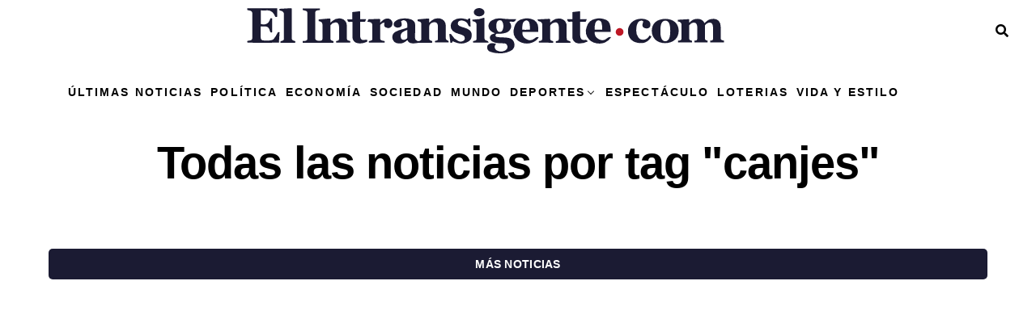

--- FILE ---
content_type: image/svg+xml
request_url: https://elintransigente.com/wp-content/uploads/2024/01/logo-2023.svg
body_size: 4043
content:
<?xml version="1.0" encoding="UTF-8"?>
<svg xmlns="http://www.w3.org/2000/svg" viewBox="0 0 243.69 23.17">
  <defs>
    <style>.cls-1,.cls-3{fill:#1b1b33;}.cls-1,.cls-2{fill-rule:evenodd;}.cls-2{fill:#be1825;}</style>
  </defs>
  <title>Recurso 3</title>
  <g id="Capa_2" data-name="Capa 2">
    <g id="Capa_1-2" data-name="Capa 1">
      <path class="cls-1" d="M87.08,5.82l3.47-.33c.62-.06,1.25-.09,1.87-.16.42,0,.6.08.58.52s0,1,0,1.62l1.13-1a5.22,5.22,0,0,1,4.5-1.11,3.54,3.54,0,0,1,2.82,3.5c0,2,0,4,0,6,0,.89.15,1.58,1.14,1.83.49.12.21.57.34.92H96c-.15-.52-.14-.9.58-.92a.82.82,0,0,0,.85-.89c0-2.25.06-4.5,0-6.75-.05-1.46-1.07-2.08-2.48-1.71A2.34,2.34,0,0,0,93,9.92v4.87c0,1.58,0,1.62,1.53,2.12a1.72,1.72,0,0,1,0,.75c-.21.17-.46.09-.69.09-1.83,0-3.67.06-5.51,0-1.11,0-2.18.33-3.29.34-1.33,0-2.56-.2-3.14-1.64-.24,0-.35.18-.49.31a5.34,5.34,0,0,1-4.38,1.31,3.19,3.19,0,0,1-2.74-2.24,3.31,3.31,0,0,1,1.46-3.66,14.82,14.82,0,0,1,3.38-1.28A15.23,15.23,0,0,0,81.83,10a10.15,10.15,0,0,0-.11-2.34A1.81,1.81,0,0,0,78.85,6.6a.3.3,0,0,0-.16.43c0,.12.07.25.11.37.33,1.11.21,1.75-.4,2.18a2.85,2.85,0,0,1-2.94,0,1.71,1.71,0,0,1,0-2.66,6.31,6.31,0,0,1,3.78-1.53,9.62,9.62,0,0,1,4.6.45,3.2,3.2,0,0,1,2,3.17c0,1.77,0,3.54-.08,5.31,0,.22,0,.43,0,.65a1.76,1.76,0,0,0,2.79,1.61A.92.92,0,0,0,89,15.7c0-2.44,0-4.89,0-7.33a1.51,1.51,0,0,0-1.33-1.53C86.93,6.74,87,6.38,87.08,5.82Zm-5.26,5.37A8,8,0,0,0,80,12a2.71,2.71,0,0,0-1.5,3A1.48,1.48,0,0,0,80,16.26c.84,0,1.83-.61,1.85-1.23C81.84,13.77,81.82,12.5,81.82,11.19Z"></path>
      <path class="cls-1" d="M37.11.17a1.7,1.7,0,0,1,0,.81l-1.2.19c-.94.18-1.19.48-1.2,1.45V15.09c0,1.08.22,1.33,1.28,1.61a3.48,3.48,0,0,0,1.36.06c.85-.11,1.11-.42,1.11-1.29q0-3.18,0-6.36c0-1.67-.31-2.06-1.91-2.42a1.68,1.68,0,0,1,0-.87l3.4-.32c.67-.06,1.34-.1,2-.18.41,0,.56.11.55.5s0,1,0,1.65c.4-.34.7-.59,1-.86A5.34,5.34,0,0,1,48,5.39a3.54,3.54,0,0,1,2.89,3.45c.06,2,0,4.07,0,6.1,0,1.4.12,1.55,1.49,1.89a2.5,2.5,0,0,1,.25.09,1.67,1.67,0,0,1,0,.8H45.49a1.15,1.15,0,0,1-.06-.75s.07-.08.11-.09c1.38-.29,1.38-.29,1.38-1.75,0-1.84,0-3.68,0-5.52a2.86,2.86,0,0,0-.24-1.26,1.54,1.54,0,0,0-1.7-1,3.28,3.28,0,0,0-2.36,1.32,1,1,0,0,0-.14.67v5.52c0,1.53.08,1.63,1.5,2.06.11.12.05.28.06.42s0,.26,0,.42H28.38a1.75,1.75,0,0,1,0-.85l1.09-.1c.91-.08,1.29-.48,1.29-1.44q0-3.4,0-6.81V3c0-1.18-.26-1.5-1.45-1.76L28.39,1a1.63,1.63,0,0,1,0-.82Z"></path>
      <path class="cls-1" d="M127.19,18.24a3.47,3.47,0,0,0-.62,1.14,2,2,0,0,0,1.28,2.46,4.56,4.56,0,0,0,4-.11,2.15,2.15,0,0,0,1-2.66,1.56,1.56,0,0,0-1.54-1c-1.12,0-2.25-.06-3.36-.14a5.51,5.51,0,0,1-2.81-.88A2.16,2.16,0,0,1,124,15a2.13,2.13,0,0,1,1.59-1.71l1-.37a8.87,8.87,0,0,1-2-1.11,3.29,3.29,0,0,1,.32-5.43,7.61,7.61,0,0,1,5.48-1,23.39,23.39,0,0,0,4,.27h3.09c-.41.9-.86,1.55-1.94,1.35a8.74,8.74,0,0,0-1.45,0c0,.08,0,.15,0,.19,1.55,2,.78,4.44-1.8,5.45a11.77,11.77,0,0,1-4.41.51c-.23,0-.48-.06-.66.16a1,1,0,0,0-.3.94.76.76,0,0,0,.65.55,22.24,22.24,0,0,0,3.36.24,15.87,15.87,0,0,1,2.83.28,3.62,3.62,0,0,1,2.78,2.84,3.68,3.68,0,0,1-2,3.83,11.24,11.24,0,0,1-6,1.16,11.75,11.75,0,0,1-4.06-.69A2.54,2.54,0,0,1,122.63,20a1.67,1.67,0,0,1,.87-1.5,2.91,2.91,0,0,1,2.47-.44A7.83,7.83,0,0,0,127.19,18.24Zm.12-9a4.29,4.29,0,0,0,.38,2,1.41,1.41,0,0,0,1.41,1,1.43,1.43,0,0,0,1.43-1,5.23,5.23,0,0,0,0-4,1.42,1.42,0,0,0-1.48-1,1.5,1.5,0,0,0-1.47,1.06A4.79,4.79,0,0,0,127.31,9.22Z"></path>
      <path class="cls-1" d="M16.52,12.43c-.11,1.77-.22,3.51-.32,5.24-.53.1-15.07.14-16.13,0a2,2,0,0,1,0-.86l1.2-.18c1-.17,1.3-.52,1.32-1.52,0-1.32,0-2.64,0-4V3.34c0-1.58-.2-1.82-1.78-2.16L.06,1A2.14,2.14,0,0,1,0,.14H15.28V4.43a.84.84,0,0,1-1.21-.53C13.21,2.1,11.9,1,9.74,1.18c-.92.08-1.86,0-2.83,0v7C9.57,8.79,11,8,11.8,5.28a1.67,1.67,0,0,1,.89,0v7.16c-.58.12-.92.09-1.1-.63-.5-2-1.2-2.44-3.22-2.44H6.87v3.32c0,.8,0,1.61,0,2.41a1.35,1.35,0,0,0,1.39,1.48,13.31,13.31,0,0,0,4.13-.12,2,2,0,0,0,1.19-.72A11.81,11.81,0,0,0,15.31,13,.86.86,0,0,1,16.52,12.43Z"></path>
      <path class="cls-1" d="M149,17.7V17a.59.59,0,0,1,.11-.08c1.66-.2,1.7-.54,1.69-2.06,0-2,0-4,0-6a1.76,1.76,0,0,0-1.65-2.08c-.4-.09-.4-.09-.8-.94l3.41-.2c.8,0,1.6-.07,2.4-.13.47,0,.69.11.65.61s0,.82,0,1.34l1.19-1a5.33,5.33,0,0,1,4.41-1,3.66,3.66,0,0,1,2.86,3.83c0,2,0,4,0,6,0,1,.22,1.32,1.17,1.49a.94.94,0,0,1,.85,1H157.8a1.28,1.28,0,0,1-.05-.77c.05,0,.08-.07.12-.07,1.37-.28,1.39-.3,1.39-1.75,0-1.84,0-3.68,0-5.52a3.16,3.16,0,0,0-.21-1.14,1.61,1.61,0,0,0-1.87-1.14,3.36,3.36,0,0,0-2,1.06,1.25,1.25,0,0,0-.34.93c0,1.93,0,3.85,0,5.78,0,1.23.11,1.39,1.29,1.72a1.66,1.66,0,0,1,.24.11v.77Z"></path>
      <path class="cls-1" d="M148.72,12.16h-8.08a3.74,3.74,0,0,0,1.88,3.68,3.68,3.68,0,0,0,4.36-.3,2.1,2.1,0,0,1,2.12-.62,5.15,5.15,0,0,1-1.53,1.78,7.74,7.74,0,0,1-9.23-.12,6.31,6.31,0,0,1-1.8-6.65,5.87,5.87,0,0,1,4.68-4.44,8.13,8.13,0,0,1,4,.07,4.5,4.5,0,0,1,3.62,4.54C148.76,10.76,148.72,11.44,148.72,12.16Zm-8.14-2.9a2.09,2.09,0,0,1,0,.25v1.56c.41.24.85.09,1.28.09H142a9.81,9.81,0,0,0,2.48-.1A12.09,12.09,0,0,0,144.29,8l-.07-.18a1.75,1.75,0,0,0-.78-1.27l-.15-.1a.23.23,0,0,0-.11,0l-.28-.09h-.4a.45.45,0,0,0-.4.1,2.22,2.22,0,0,0-1.32,1.9,1.46,1.46,0,0,1-.07.19l-.06.5C140.63,9.07,140.6,9.16,140.58,9.26Z"></path>
      <path class="cls-1" d="M185.74,12.18h-8.12a3.73,3.73,0,0,0,1.95,3.69,3.65,3.65,0,0,0,4.4-.42A2.21,2.21,0,0,1,186,14.9a6.69,6.69,0,0,1-2.95,2.63c-2.63,1.26-6.52.64-8.35-1.45a6.42,6.42,0,0,1-1.22-6.39,5.91,5.91,0,0,1,4.67-4.21,8.09,8.09,0,0,1,4,.11,4.29,4.29,0,0,1,3.44,3.68A13.92,13.92,0,0,1,185.74,12.18Zm-4.36-1.11A8.79,8.79,0,0,0,181,7.2,1.53,1.53,0,0,0,178.31,7a3.33,3.33,0,0,0-.45.93,9.81,9.81,0,0,0-.28,3.15Z"></path>
      <path class="cls-1" d="M105,17c-.2.58-.41,1.08-1.17.74-.18-1.43-.36-2.9-.55-4.38a.93.93,0,0,1,1.27.51,7.45,7.45,0,0,0,3.28,3A2.69,2.69,0,0,0,110,17a1.6,1.6,0,0,0,.31-3,10.39,10.39,0,0,0-2.25-.8,6.74,6.74,0,0,1-3.08-1.56,3.52,3.52,0,0,1,.36-5.25,6.75,6.75,0,0,1,5.13-1,9.29,9.29,0,0,1,2.29.62c.14-.64.54-.84,1.21-.64.06,1.3.13,2.65.19,4-.52.17-.81.11-1.08-.44a3.94,3.94,0,0,0-3.43-2.59,2.62,2.62,0,0,0-1.19.24,1.27,1.27,0,0,0-.83,1.2,1.35,1.35,0,0,0,.79,1.37,13.06,13.06,0,0,0,2.44.85,7.82,7.82,0,0,1,2,.83A3.36,3.36,0,0,1,114.73,14a3.59,3.59,0,0,1-2,3.3c-2.36,1.3-4.7,1-7,0C105.5,17.2,105.31,17.1,105,17Z"></path>
      <path class="cls-1" d="M70.24,16.89v.82H62.16a2,2,0,0,1,0-.77l.09-.05c2-.29,1.69-.76,1.7-2.24,0-1.77,0-3.54,0-5.32,0-1.62-.45-2.12-2.06-2.27l-.53,0c.17-.39.34-.75.49-1.12s.29-.22.48-.22c1.65-.06,3.29-.11,4.93-.19.53,0,.76.14.7.69,0,.38,0,.77,0,1.29A9.67,9.67,0,0,1,69.64,6a3.53,3.53,0,0,1,2.84-.55,2.49,2.49,0,0,1,1.64,3.2,2.09,2.09,0,0,1-2.88,1.4A1.61,1.61,0,0,1,70,8.24c0-.28.08-.55.12-.87a3.19,3.19,0,0,0-2.1,1.2c-.17.19-.1.41-.1.61q0,3,0,6c0,1,.24,1.31,1.22,1.51C69.5,16.8,69.84,16.83,70.24,16.89Z"></path>
      <path class="cls-1" d="M16.47.39,22.32.06c.37,0,.42.21.42.5,0,.67,0,1.34,0,2v12c0,1.84,0,1.84,1.78,2.39a1.74,1.74,0,0,1,0,.82H17a1.38,1.38,0,0,1,.06-.81c1.69-.41,1.69-.41,1.69-2.17V3.46a1.84,1.84,0,0,0-1.66-2.1C16.39,1.21,16.39,1.21,16.47.39Z"></path>
      <path class="cls-1" d="M170.18,7c0,2.4,0,4.69,0,7a3.93,3.93,0,0,0,.29,1.39,1.38,1.38,0,0,0,1.4.93,2.82,2.82,0,0,0,.71,0c.72-.2,1.11.22,1.5.76a9.13,9.13,0,0,1-5,1,3.18,3.18,0,0,1-2.89-3.46c0-2.25,0-4.51,0-6.76V7a7.29,7.29,0,0,0-1.24,0,1,1,0,0,1-1.33-.9,3.15,3.15,0,0,0-.15-.42h2.7V2.06c1.26-.15,2.46-.3,3.66-.42.39,0,.36.27.36.53V5.7h3.34a5.2,5.2,0,0,1-.45,1.15c-.1.26-.31.18-.49.19Z"></path>
      <path class="cls-1" d="M61.27,16.21c.13,1,.14,1-.73,1.32a7.37,7.37,0,0,1-4.2.43,3,3,0,0,1-2.57-3.23c0-2.29,0-4.58,0-6.88V7.11a3.36,3.36,0,0,0-1.41-.05.9.9,0,0,1-1.11-.76A5.67,5.67,0,0,0,51,5.75h2.72V2.05l3.59-.41c.43,0,.42.26.42.55,0,1.15,0,2.29,0,3.5h3a3.73,3.73,0,0,1-.38,1c-.08.27-.25.34-.53.34-.67,0-1.34,0-2,0-.17.2-.1.4-.1.58q0,3.12,0,6.23a3.44,3.44,0,0,0,0,.72c.21,1.06.47,1.94,2,1.76C60.33,16.27,60.8,16.25,61.27,16.21Z"></path>
      <path class="cls-1" d="M115.1,6.7V5.84a14.19,14.19,0,0,0,6-.92,1,1,0,0,1,.14.74V15.2c0,.86.24,1.25,1.08,1.46a1.28,1.28,0,0,1,1.1,1.06h-7.95a1.45,1.45,0,0,1-.05-.77,1.33,1.33,0,0,1,.12-.06c1.7-.36,1.7-.35,1.7-2.12s0-3.68,0-5.52S116.87,7.07,115.1,6.7Z"></path>
      <path class="cls-1" d="M118.42,0a3.1,3.1,0,0,1,2.22.78,1.81,1.81,0,0,1,0,2.73,3.27,3.27,0,0,1-4.17,0,1.8,1.8,0,0,1,0-2.81A3,3,0,0,1,118.42,0Z"></path>
      <path class="cls-2" d="M192.34,12.22a2,2,0,0,1-2,2,2,2,0,0,1-2-2,2.06,2.06,0,0,1,2-2A2,2,0,0,1,192.34,12.22Z"></path>
      <path class="cls-1" d="M142,11.17a17.15,17.15,0,0,1,2.48-.1A9.81,9.81,0,0,1,142,11.17Z"></path>
      <path class="cls-1" d="M140.57,11.07c.42.06.86-.09,1.28.09C141.42,11.16,141,11.31,140.57,11.07Z"></path>
      <path class="cls-1" d="M142.5,6.28c-.11.12-.26.1-.4.1A.45.45,0,0,1,142.5,6.28Z"></path>
      <path class="cls-1" d="M143.18,6.37a.29.29,0,0,1-.28-.09Z"></path>
      <path class="cls-1" d="M140.65,9v.25l-.07,0C140.6,9.16,140.63,9.07,140.65,9Z"></path>
      <path class="cls-1" d="M140.58,9.26l.07,0a.27.27,0,0,1-.08.29A2.09,2.09,0,0,0,140.58,9.26Z"></path>
      <path class="cls-1" d="M143.44,6.5l-.15-.1Z"></path>
      <path class="cls-1" d="M144.29,8l-.07-.18Z"></path>
      <path class="cls-1" d="M140.78,8.28a1.46,1.46,0,0,1-.07.19A1.46,1.46,0,0,0,140.78,8.28Z"></path>
      <path class="cls-3" d="M201.2,17.94a8.09,8.09,0,0,1-2.9-.48,5.68,5.68,0,0,1-2.07-1.3,5.28,5.28,0,0,1-1.22-2,7.39,7.39,0,0,1-.4-2.49,5.68,5.68,0,0,1,.49-2.34,6.43,6.43,0,0,1,1.33-1.95A6.3,6.3,0,0,1,198.57,6a7.43,7.43,0,0,1,2.83-.52,6.34,6.34,0,0,1,3.44.82,2.54,2.54,0,0,1,1.26,2.22,2,2,0,0,1-.45,1.37,1.93,1.93,0,0,1-1.54.52,2.46,2.46,0,0,1-1.49-.43A1.29,1.29,0,0,1,202,8.89a3.5,3.5,0,0,1,.19-1.14,5.12,5.12,0,0,0,.22-.86,1,1,0,0,0-.33-.33,1.42,1.42,0,0,0-.63-.11,1.92,1.92,0,0,0-1,.25,2.3,2.3,0,0,0-.81.87,5.29,5.29,0,0,0-.59,1.58,11.72,11.72,0,0,0-.21,2.39,5.48,5.48,0,0,0,1,3.39,2.91,2.91,0,0,0,2.36,1.29,3.36,3.36,0,0,0,2.08-.59A5.16,5.16,0,0,0,205.7,14l.89.62a6.67,6.67,0,0,1-.88,1.31A5.48,5.48,0,0,1,204.49,17a6.16,6.16,0,0,1-1.51.73A5.63,5.63,0,0,1,201.2,17.94Z"></path>
      <path class="cls-3" d="M218.73,7.24a5.32,5.32,0,0,1,1.34,1.95,6.36,6.36,0,0,1,.46,2.45,6.82,6.82,0,0,1-.45,2.48,5.49,5.49,0,0,1-1.33,2,6.56,6.56,0,0,1-2.23,1.36,8.71,8.71,0,0,1-3,.47,8.32,8.32,0,0,1-2.65-.41,6.26,6.26,0,0,1-2.14-1.24,5.66,5.66,0,0,1-1.42-2,6.22,6.22,0,0,1-.52-2.6,6.59,6.59,0,0,1,.45-2.52,5.65,5.65,0,0,1,1.37-2A6,6,0,0,1,210.8,6a9.31,9.31,0,0,1,5.78,0A6.15,6.15,0,0,1,218.73,7.24Zm-3,8.18a7.35,7.35,0,0,0,.39-1.6,17.65,17.65,0,0,0,.12-2.2,17.09,17.09,0,0,0-.12-1.89,7.48,7.48,0,0,0-.35-1.68A2.75,2.75,0,0,0,215,6.89a1.86,1.86,0,0,0-1.27-.43,1.9,1.9,0,0,0-1.34.46,3.11,3.11,0,0,0-.77,1.19,6.27,6.27,0,0,0-.34,1.58,16.29,16.29,0,0,0-.1,1.88c0,.86,0,1.57.08,2.14a7,7,0,0,0,.4,1.69,2.9,2.9,0,0,0,.78,1.16,2.15,2.15,0,0,0,2.51,0A2.65,2.65,0,0,0,215.71,15.42Z"></path>
      <path class="cls-3" d="M243.69,17.56h-7V16.7l.53-.06a1,1,0,0,0,.47-.12.59.59,0,0,0,.33-.39,2.92,2.92,0,0,0,.07-.72V9.9a3.17,3.17,0,0,0-.43-1.83,1.44,1.44,0,0,0-1.24-.61,2.49,2.49,0,0,0-.9.16,3.41,3.41,0,0,0-.73.4,2.4,2.4,0,0,0-.54.5l-.32.42v6.34a2.1,2.1,0,0,0,.1.69.8.8,0,0,0,.37.42,2.43,2.43,0,0,0,.43.19,2.11,2.11,0,0,0,.51.12v.86h-6.71V16.7l.54-.06a1.18,1.18,0,0,0,.47-.12.61.61,0,0,0,.32-.37,2.71,2.71,0,0,0,.08-.74V9.9a3.17,3.17,0,0,0-.44-1.83,1.43,1.43,0,0,0-1.23-.61,2.55,2.55,0,0,0-.91.16,3.67,3.67,0,0,0-.73.4,2.34,2.34,0,0,0-.53.5c-.13.16-.23.3-.32.42v6.34A1.92,1.92,0,0,0,226,16a.8.8,0,0,0,.37.42,2.24,2.24,0,0,0,.44.19,2.11,2.11,0,0,0,.51.12v.86h-7.08V16.7l.61-.06a1.75,1.75,0,0,0,.5-.12.88.88,0,0,0,.52-.4,1.47,1.47,0,0,0,.15-.71V8.54a1.46,1.46,0,0,0-.21-.74,1.57,1.57,0,0,0-.48-.56,2.29,2.29,0,0,0-.54-.24,4.51,4.51,0,0,0-.71-.13V6l5.63-.31.18.18V7.55h0l.78-.71a6.07,6.07,0,0,1,.86-.65,3.77,3.77,0,0,1,1.12-.47,5.5,5.5,0,0,1,1.5-.19,4,4,0,0,1,2.25.58,3.22,3.22,0,0,1,1.28,1.55h.11l.84-.75a8.76,8.76,0,0,1,.91-.69,4.29,4.29,0,0,1,1.17-.49,5.44,5.44,0,0,1,1.53-.2,3.56,3.56,0,0,1,2.75,1,4.28,4.28,0,0,1,1,3v5.74a1.56,1.56,0,0,0,.13.7.88.88,0,0,0,.47.41,4.22,4.22,0,0,0,.47.16,2.81,2.81,0,0,0,.64.12Z"></path>
    </g>
  </g>
</svg>
